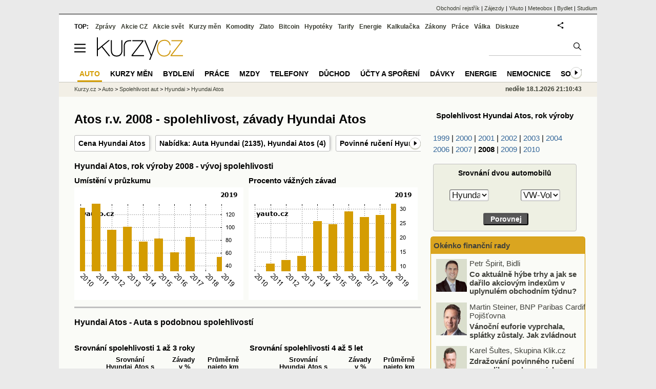

--- FILE ---
content_type: text/html; Charset=windows-1250
request_url: https://www.kurzy.cz/tuv-testy-spolehlivosti-automobilu/hyundai-atos/vyroba-2008/
body_size: 23036
content:
<!DOCTYPE html>
<html lang="cs">
	<head>
	<meta http-equiv="X-UA-Compatible" content="IE=edge">

	
	<script>z_start = new Date();mobile_view=false;jsmobil=0;pp_gemius_identifier='p3zrOb_bgCKR14v1naO5BnYZ.M5ZQViwOchUizUQUkz.s7';var pp_gemius_use_cmp=true;window['gtag_enable_tcf_support']=true</script>


	<meta charset="windows-1250"><meta http-equiv="content-language" content="cs">
	<title>Atos r.v. 2008 - spolehlivost, závady Hyundai Atos | Kurzy.cz</title>
	<meta name="description" content="Hyundai Atosrok výroby 2008, spolehlivost a závady - Hyundai Atos je na 58 pořadí spolehlivosti pro rok 2019 s poruchovostí 29.6%. Porovnání spolehlivosti Hyundai Atos s dalšími typy aut. 
	Nabídka aut Hyundai Atos z autobazarů. Údaje pochází z TÜV Auto Report 2019 a z jejích starších vydání."><meta property='og:image' content='https://i.fin.cz/news/spolehlivost-aut.jpg' /><meta name="author" content="Kurzy.cz">

	
		<meta name="viewport" content="width=990">
		<script>
	/* <![CDATA[ */
	var a_adv={rs_time:0,rs_timeout:1000,im:function(t){},ram:function(t){},repairIE:function(t){},all:function(t){},get_one:function(t,n){this.runfc("get_one",t,n)},rscript:function(t){},mscript:function(t){},runfc:function(t,n,i,e,o,r,f,s,u,c,m){if("undefined"==typeof a_advs)return 0==this.rs_time&&(this.rs_time=new Date().getTime()),new Date().getTime()-this.rs_time<this.rs_timeout&&"get_one"===t&&setTimeout(this.get_one.bind(this,n,i),100),!1;"get_one"===t&&a_advs.get_one(n,i)}};
	var alia_gSeznamSession
	var alia_adv = {code:'wztuvTyp',mc_msg_top:'10682',mc_msg_bot:'10000',mc_msg_rtb:'11210',AdFormCat:'9',tree_code:'wztuvTyp',flavour:'full',noview:'',lv:'1',nm:'1'};  
	var alia_gAdServer = 'rs.kurzy.cz'; 
	/*var alia_gAdServer = 'www.kurzy.cz';*/ 
	var alia_gAdPosition = 'wzTUV';
	var alia_gAdvBulkTemplates  = '______________';
	
		alia_adv.imm = '[base64]'; 
		var alia_gAdvBulkPositions  = '[base64]'; 
		var alia_gAdvPriority = '_doublesky_300adsense_|_250stranka_300adsense_|_rectangle_|_rectangle_'
	
	var alia_gCode = 'wztuvTyp';
	var alia_gLV = '1'
	var alia_gAdSpecialPosition = ''   
	
	var alia_gDFP = 1
	
	var alia_gVersion = ''
	var alia_adv_params = {};
	var a_adv_cizadb = false;
	var alia_gPrf = 'prf';
	/* ]]> */
</script>



	

	<script src="//s.fin.cz/l/levelN.asp?flavour=full&lmf=260107" async></script>

	 <link type="text/css" href="https://s.fin.cz/l/lm6.css?v=323" rel="stylesheet" media="all"> 

	
	
	<link rel="alternate" type="application/rss+xml" title="RSS kurzy.cz" href="https://www.kurzy.cz/zpravy/util/forext.dat?type=rss">
    <script defer src="https://s.fin.cz/l/js/all2025.js?lmf=251126b" charset="utf-8"></script>

	
	<script src="//ajax.googleapis.com/ajax/libs/jquery/3.6.0/jquery.min.js"></script>

	
	<link rel="canonical" href="/tuv-testy-spolehlivosti-automobilu/hyundai-atos/">
	<link rel="previewimage" href="https://i.fin.cz/news/spolehlivost-aut.jpg">	
	</head>
	<body>
	
	
	<div id="adv_mobile"><script>a_adv.im('mobile')</script></div>
	
	<div id="ram" class="ecb">
	
		
		
			<div id="adv_ram"><script>a_adv.im('ram')</script></div>
		
		

		<div id="ram_inner" class="ecb">
		<script>a_adv.ram('k')</script>

		
			<div id="contentnew" class="ecb 1">
		

			
				
					<div id="adv_content"><script> a_adv.im('content') </script></div>
				
			

			
			
  

  <style>
  

  </style>

  
	<!-- levy pravy sloupec bez predelu -->
	<div id="main" class="ecb">
	  <div id="leftcolumn" class="ecb">
		
		
		<h1>Atos r.v. 2008 - spolehlivost, závady Hyundai Atos</h1>
		
		<div class="menu-page-wrapper">
		<ul class="topmenu">
<li><a href="https://www.kurzy.cz/auto/cena/hyundai/atos/">Cena Hyundai Atos</a></li>
<li><a href="https://yauto.cz/hyundai/">Nabídka: Auta Hyundai</a> (2135),
				<a href="https://yauto.cz/hyundai/hyundai-atos/">Hyundai Atos</a> (4)</li>
<li><a href="https://www.kurzy.cz/povinne-ruceni/hyundai/">Povinné ručení Hyundai</a></li>
<li><a target="_blank" href="http://www.hyundai.cz">www.hyundai.cz</a></li>
</ul>  
		</div>
		
		
		<!--lc-->
		
	


	<div class="leftcolumnwidth">
<div id="adv_topclient1"><script> a_adv.im('topclient1') </script></div>

<h2>Hyundai Atos, rok výroby 2008 - vývoj spolehlivosti</h2>
<table class="cols leftcolumnwidth">
<tr><td class="col l">
<h3>Umístění v průzkumu</h3><img loading="lazy" width="330" height="220" src="https://graf.kurzy.cz/grafy-tuv-testy-spolehlivosti-automobilu/graf.php?X=0&amp;ID=67&amp;C=5&amp;YYYY=2008" alt="Hyundai Atos - graf spolehlivosti umístění v průzkum"><br></td><td class="col r">
<h3>Procento vážných závad </h3><img loading="lazy" width="330" height="220" src="https://graf.kurzy.cz/grafy-tuv-testy-spolehlivosti-automobilu/graf.php?X=1&amp;ID=67&amp;C=4&amp;YYYY=2008" alt="Hyundai Atos - graf spolehlivosti procento vážných závad"></td></tr></table>
<hr>
	  <div data-thumb='2' id='srovnani_odkazy' title='Hyundai Atos - Auta s podobnou spolehlivostí'><h2>Hyundai Atos - Auta s podobnou spolehlivostí</h2><div class="resrow"><div class="rescol respadr">
	
	<br/>
	<h3>Srovnání spolehlivosti 1 až 3 roky</h3>
	<div id="adv_topclient1"><script> a_adv.im('topclient1','emise') </script></div>
	<table class="pd padall" style="width:100%">
		<tr><th></th><th>Srovnání<br />Hyundai Atos s</th><th>Závady&nbsp;<br>v %</th><th>Průměrně<br>najeto km</th></tr>
	
		<tr class="pl">
			<td class="r">115</td>
			<td nowrap="1">
				<a title="Spolehlivost automobilu Renault Espace" href="/tuv-testy-spolehlivosti-automobilu/hyundai-atos/renault-espace/">Renault Espace</a>
			</td>
			<td class="r">8.70%</td>
			<td class="r">
				
				62tis
				
			</td>
		</tr>
	
		<tr class="ps">
			<td class="r">117</td>
			<td nowrap="1">
				<a title="Spolehlivost automobilu Citroën C4" href="/tuv-testy-spolehlivosti-automobilu/hyundai-atos/citroen-c4/">Citroën C4</a>
			</td>
			<td class="r">9.40%</td>
			<td class="r">
				
				47tis
				
			</td>
		</tr>
	
		<tr class="pl">
			<td class="r">118</td>
			<td nowrap="1">
				<a title="Spolehlivost automobilu Fiat Stilo" href="/tuv-testy-spolehlivosti-automobilu/hyundai-atos/fiat-stilo/">Fiat Stilo</a>
			</td>
			<td class="r">9.60%</td>
			<td class="r">
				
				51tis
				
			</td>
		</tr>
	
		<tr class="ps">
			<td class="r">118</td>
			<td nowrap="1">
				<a title="Spolehlivost automobilu Peugeot 307" href="/tuv-testy-spolehlivosti-automobilu/hyundai-atos/peugeot-307/">Peugeot 307</a>
			</td>
			<td class="r">9.60%</td>
			<td class="r">
				
				47tis
				
			</td>
		</tr>
	
		<tr class="pl">
			<td class="r">120</td>
			<td nowrap="1">
				<a title="Spolehlivost automobilu Fiat Dobló" href="/tuv-testy-spolehlivosti-automobilu/hyundai-atos/fiat-doblo/">Fiat Dobló</a>
			</td>
			<td class="r">9.90%</td>
			<td class="r">
				
				56tis
				
			</td>
		</tr>
	
		<tr class="ps">
			<td class="r">121</td>
			<td nowrap="1">
				<a title="Spolehlivost automobilu Chrysler Voyager" href="/tuv-testy-spolehlivosti-automobilu/hyundai-atos/chrysler-voyager/">Chrysler Voyager</a>
			</td>
			<td class="r">10.10%</td>
			<td class="r">
				
				68tis
				
			</td>
		</tr>
	
		<tr class="pl">
			<td class="r">122</td>
			<td nowrap="1">
				<b>Hyundai Atos</b>
			</td>
			<td class="r">10.30%</td>
			<td class="r">
				
				31tis
				
			</td>
		</tr>
	
		<tr class="ps">
			<td class="r">123</td>
			<td nowrap="1">
				<a title="Spolehlivost automobilu Peugeot 407" href="/tuv-testy-spolehlivosti-automobilu/hyundai-atos/peugeot-407/">Peugeot 407</a>
			</td>
			<td class="r">12.10%</td>
			<td class="r">
				
				60tis
				
			</td>
		</tr>
	
		<tr class="pl">
			<td class="r">124</td>
			<td nowrap="1">
				<a title="Spolehlivost automobilu Chrysler PT Cruiser" href="/tuv-testy-spolehlivosti-automobilu/hyundai-atos/chrysler-pt-cruiser/">Chrysler PT Cruiser</a>
			</td>
			<td class="r">13.80%</td>
			<td class="r">
				
				45tis
				
			</td>
		</tr>
	
		<tr class="ps">
			<td class="r">125</td>
			<td nowrap="1">
				<a title="Spolehlivost automobilu Kia Karnival" href="/tuv-testy-spolehlivosti-automobilu/hyundai-atos/kia-karnival/">Kia Karnival</a>
			</td>
			<td class="r">29.30%</td>
			<td class="r">
				
				57tis
				
			</td>
		</tr>
	
	
	
	</table>
</div><div class="rescol respadl">
	
	<br/>
	<h3>Srovnání spolehlivosti 4 až 5 let</h3>
	<div id="adv_topclient1"><script> a_adv.im('topclient1','emise') </script></div>
	<table class="pd padall" style="width:100%">
		<tr><th></th><th>Srovnání<br />Hyundai Atos s</th><th>Závady&nbsp;<br>v %</th><th>Průměrně<br>najeto km</th></tr>
	
		<tr class="pl">
			<td class="r">78</td>
			<td nowrap="1">
				<a title="Spolehlivost automobilu Fiat Panda" href="/tuv-testy-spolehlivosti-automobilu/hyundai-atos/fiat-panda/">Fiat Panda</a>
			</td>
			<td class="r">12.00%</td>
			<td class="r">
				
				53tis
				
			</td>
		</tr>
	
		<tr class="ps">
			<td class="r">81</td>
			<td nowrap="1">
				<a title="Spolehlivost automobilu Seat Ibiza" href="/tuv-testy-spolehlivosti-automobilu/hyundai-atos/seat-ibiza/">Seat Ibiza</a>
			</td>
			<td class="r">12.20%</td>
			<td class="r">
				
				65tis
				
			</td>
		</tr>
	
		<tr class="pl">
			<td class="r">81</td>
			<td nowrap="1">
				<a title="Spolehlivost automobilu Seat Leon" href="/tuv-testy-spolehlivosti-automobilu/hyundai-atos/seat-leon/">Seat Leon</a>
			</td>
			<td class="r">12.20%</td>
			<td class="r">
				
				83tis
				
			</td>
		</tr>
	
		<tr class="ps">
			<td class="r">83</td>
			<td nowrap="1">
				<b>Hyundai Atos</b>
			</td>
			<td class="r">12.40%</td>
			<td class="r">
				
				49tis
				
			</td>
		</tr>
	
		<tr class="pl">
			<td class="r">83</td>
			<td nowrap="1">
				<a title="Spolehlivost automobilu BMW Z4" href="/tuv-testy-spolehlivosti-automobilu/hyundai-atos/bmw-z4/">BMW Z4</a>
			</td>
			<td class="r">12.40%</td>
			<td class="r">
				
				54tis
				
			</td>
		</tr>
	
		<tr class="ps">
			<td class="r">83</td>
			<td nowrap="1">
				<a title="Spolehlivost automobilu Opel Vectra" href="/tuv-testy-spolehlivosti-automobilu/hyundai-atos/opel-vectra/">Opel Vectra</a>
			</td>
			<td class="r">12.40%</td>
			<td class="r">
				
				88tis
				
			</td>
		</tr>
	
		<tr class="pl">
			<td class="r">86</td>
			<td nowrap="1">
				<a title="Spolehlivost automobilu Volvo V70" href="/tuv-testy-spolehlivosti-automobilu/hyundai-atos/volvo-v70/">Volvo V70</a>
			</td>
			<td class="r">12.60%</td>
			<td class="r">
				
				113tis
				
			</td>
		</tr>
	
		<tr class="ps">
			<td class="r">86</td>
			<td nowrap="1">
				<a title="Spolehlivost automobilu VW-Volkswagen Polo" href="/tuv-testy-spolehlivosti-automobilu/hyundai-atos/volkswagen-polo/">VW-Volkswagen Polo</a>
			</td>
			<td class="r">12.60%</td>
			<td class="r">
				
				59tis
				
			</td>
		</tr>
	
		<tr class="pl">
			<td class="r">86</td>
			<td nowrap="1">
				<a title="Spolehlivost automobilu Volvo XC70" href="/tuv-testy-spolehlivosti-automobilu/hyundai-atos/volvo-xc70/">Volvo XC70</a>
			</td>
			<td class="r">12.60%</td>
			<td class="r">
				
				113tis
				
			</td>
		</tr>
	
		<tr class="ps">
			<td class="r">88</td>
			<td nowrap="1">
				<a title="Spolehlivost automobilu Mercedes-Benz E" href="/tuv-testy-spolehlivosti-automobilu/hyundai-atos/mercedes-benz-e/">Mercedes-Benz E</a>
			</td>
			<td class="r">12.90%</td>
			<td class="r">
				
				106tis
				
			</td>
		</tr>
	
	
	<tr class="tl"><td colspan="4"><a href="/tuv-testy-spolehlivosti-automobilu/report-2010/">Kompletní pořadí pro rok 2010</a></td></tr>
	
	
	</table>
</div></div></div>
	  <hr>
<div data-thumb="2" id="spolehlivost" title="Hyundai Atos - Spolehlivost">
<h2>Hyundai Atos - podrobný rozpis spolehlivosti a závad dle stáří</h2>
<table class="pd rowcl">
<thead>
<tr>
<th>Rok<br>vydání<br>reportu</th>
<th style="width:100px">1 až 3 roky<br>/<br>umístění</th>
<th style="width:100px">4 až 5 let<br>/<br>umístění</th>
<th style="width:100px">6 až 7 let<br>/<br>umístění</th>
<th style="width:100px">8 až 9 let<br>/<br>umístění</th>
<th style="width:100px">10 až 11 let<br>/<br>umístění</th>
<th style="width:100px">prům. 1 až 11 let<br>/<br>umístění</th>
</tr>
</thead>
<tr class="ps">
<td align="center"><a href="/tuv-testy-spolehlivosti-automobilu/report-2019/"> 2019</a></td>
<td align="center"> - </td>
<td align="center"> - </td>
<td align="center"> - </td>
<td align="center"> - </td>
<td align="center"><b>29.6%</b> / 58</td>
<td align="center"> - </td>
</tr>
<tr class="pl">
<td align="center"><a href="/tuv-testy-spolehlivosti-automobilu/report-2018/"> 2018</a></td>
<td align="center"> - </td>
<td align="center"> - </td>
<td align="center"> - </td>
<td align="center"> - </td>
<td align="center"><b>26.4%</b> / 41</td>
<td align="center"> - </td>
</tr>
<tr class="ps">
<td align="center"><a href="/tuv-testy-spolehlivosti-automobilu/report-2017/"> 2017</a></td>
<td align="center"> - </td>
<td align="center"> - </td>
<td align="center"> - </td>
<td align="center"><b>25.7%</b> / 84</td>
<td align="center"><b>27.4%</b> / 41</td>
<td align="center"> - </td>
</tr>
<tr class="pl">
<td align="center"><a href="/tuv-testy-spolehlivosti-automobilu/report-2016/"> 2016</a></td>
<td align="center"> - </td>
<td align="center"> - </td>
<td align="center"> - </td>
<td align="center"><b>27.4%</b> / 64</td>
<td align="center"> - </td>
<td align="center"> - </td>
</tr>
<tr class="ps">
<td align="center"><a href="/tuv-testy-spolehlivosti-automobilu/report-2015/"> 2015</a></td>
<td align="center"> - </td>
<td align="center"> - </td>
<td align="center"><b>23.7%</b> / 82</td>
<td align="center"><b>26.9%</b> / 48</td>
<td align="center"> - </td>
<td align="center"> - </td>
</tr>
<tr class="pl">
<td align="center"><a href="/tuv-testy-spolehlivosti-automobilu/report-2014/"> 2014</a></td>
<td align="center"> - </td>
<td align="center"> - </td>
<td align="center"><b>24.6%</b> / 78</td>
<td align="center"> - </td>
<td align="center"> - </td>
<td align="center"> - </td>
</tr>
<tr class="ps">
<td align="center"><a href="/tuv-testy-spolehlivosti-automobilu/report-2013/"> 2013</a></td>
<td align="center"> - </td>
<td align="center"><b>14.4%</b> / 97</td>
<td align="center"><b>18.0%</b> / 59</td>
<td align="center"> - </td>
<td align="center"> - </td>
<td align="center"> - </td>
</tr>
<tr class="pl">
<td align="center"><a href="/tuv-testy-spolehlivosti-automobilu/report-2012/"> 2012</a></td>
<td align="center"><b>10.0%</b> / 122</td>
<td align="center"><b>13.2%</b> / 93</td>
<td align="center"> - </td>
<td align="center"> - </td>
<td align="center"> - </td>
<td align="center"> - </td>
</tr>
<tr class="ps">
<td align="center"><a href="/tuv-testy-spolehlivosti-automobilu/report-2011/"> 2011</a></td>
<td align="center"><b>12.2%</b> / 127</td>
<td align="center"><b>12.4%</b> / 83</td>
<td align="center"> - </td>
<td align="center"> - </td>
<td align="center"> - </td>
<td align="center"> - </td>
</tr>
<tr class="pl">
<td align="center"><a href="/tuv-testy-spolehlivosti-automobilu/report-2010/"> 2010</a></td>
<td align="center"><b>10.3%</b> / 122</td>
<td align="center"> - </td>
<td align="center"> - </td>
<td align="center"> - </td>
<td align="center"> - </td>
<td align="center"> - </td>
</tr>
<tr class="ps">
<td align="center"><a href="/tuv-testy-spolehlivosti-automobilu/report-2007/"> 2007</a></td>
<td align="center"> - </td>
<td align="center"><b>13.3%</b> / 79</td>
<td align="center"><b>15.0%</b> / 49</td>
<td align="center"> - </td>
<td align="center"> - </td>
<td align="center"> - </td>
</tr>
<tr class="pl">
<td align="center"><a href="/tuv-testy-spolehlivosti-automobilu/report-2006/"> 2006</a></td>
<td align="center"><b>7.2%</b> / 66</td>
<td align="center"><b>12.0%</b> / 62</td>
<td align="center"><b>16.2%</b> / 46</td>
<td align="center"> - </td>
<td align="center"> - </td>
<td align="center"> - </td>
</tr>
<tr class="ps">
<td align="center"><a href="/tuv-testy-spolehlivosti-automobilu/report-2005/"> 2005</a></td>
<td align="center"><b>6.7%</b> / 61</td>
<td align="center"><b>11.7%</b> / 59</td>
<td align="center"> - </td>
<td align="center"> - </td>
<td align="center"> - </td>
<td align="center"> - </td>
</tr>
<tr class="pl">
<td align="center"><a href="/tuv-testy-spolehlivosti-automobilu/report-2004/"> 2004</a></td>
<td align="center"> - </td>
<td align="center"><b>10.4%</b> / 54</td>
<td align="center"> - </td>
<td align="center"> - </td>
<td align="center"> - </td>
<td align="center"> - </td>
</tr>
<tr class="ps">
<td align="center"><a href="/tuv-testy-spolehlivosti-automobilu/report-2003/"> 2003</a></td>
<td align="center"><b>7.1%</b> / 88</td>
<td align="center"> - </td>
<td align="center"> - </td>
<td align="center"> - </td>
<td align="center"> - </td>
<td align="center"> - </td>
</tr>
</table>
</div>
<div style="text-align:center;margin:10px 0">
<p style="float: left"><img loading="lazy" src="https://i.fin.cz/auta/hyundai/atos/foto1.jpg" alt="Foto Hyundai Atos" border="0" style="max-width:200px;margin-right:20px; vertical-align: top"><br>rok výr. 1998 - 2003</p>
</div><br class="clear"><div id="adv_rectangle"><script> a_adv.im('rectangle') </script></div>
			 
	  
	  
	  <div id="nazoryokruhy" class="ecb" style="width:670px">
<div style="margin-bottom:.5em;font-weight:bold;border-bottom:1px solid #DAA520;width:100%;font-size:16px"><a style="color:black;text-decoration:none" target="_top" href="https://nazory.kurzy.cz/zpravy/nazory/A-V-T-/" title="Vypsat diskuzi, názory">
				Diskuze k článku</a></div>
<p class="par">K článku zatím nejsou žádné komentáře!</p>
<div style="line-height:1.5;margin-top:1.5em"><a target="_top" href="https://nazory.kurzy.cz/nazory/default.asp?A=N&amp;TT=Z&amp;ST=132637" class="btn_warn">Přidat komentář</a><br></div>
</div>

	  
					
	  </div>
<hr class="start_rc"><hr class="end_rc">
<hr><h2>Hyundai Atos - Nabídka aut a autobazarů</h2>
<div>V nabídce je 4 osobních aut Hyundai Atos, více na stránce <a href="https://yauto.cz/hyundai/atos/2008/">YAuto - Hyundai Atos</a></div><table class='pd leftcolumnwidth padall rowcl'><tr class='r'><th>Cena</th><th  class='l'>Auto</th><th  class='l'>Popis</th><th>Rok</th><th>Km</th></tr><tr class='pl'><td class='r'>25 000</td><td>Hyundai Atos</td><td><a href='https://yauto.cz/hyundai/atos/11-hatchback-benzin-1231426/'>1.1i</a></td><td>2008</td><td  class='r'>179 515</td></tr></table><div style='width:330px;float:left;padding:10px 3px'><a href='https://yauto.cz/hyundai/atos/11-hatchback-benzin-1231426/'><img loading="lazy" src='https://s.yauto.cz/m/obrazky/hah/0001/hyundai-atos-S-1231426-23317bb63464c7c9bbc3fd5d838351d3.jpg' width='100%'><br />25 000Kč, 1.1i</a></div><div style='clear:left'></div>
		<!--/lc-->
		<div id="hsocial"></div>

		<!--html_bot-->
					 

		<div id="bzpravy"></div>
		<div id="adv_rectanglespodni"><script>a_adv.im("rectanglespodni")</script></div><hr style="margin-top:15px;height:12px" /><div id="pribuzne"><h2>Příbuzné stránky</h2> <ul class="ul"><li><a href="https://www.kurzy.cz/finance/2008/">2008 - rok 2008. Co se událo v roce 2008?</a></li><li><a href="https://www.kurzy.cz/zakony/89-2012-obcansky-zakonik/paragraf-2008/">§ 2008 paragraf 2008 - Nový občanský zákoník č. 89/2012 Sb.</a></li><li><a href="https://regiony.kurzy.cz/katastr/a22123431/">Zázvorkova 2008/4, adresa v objektu Stodůlky 2007,2008,2009, Praha na parcele st. 2131/148 v KÚ Stodůlky, KÚ Stodůlky</a></li><li><a href="https://www.kurzy.cz/tuv-testy-spolehlivosti-automobilu/peugeot-2008/vyroba-2017/">2008 r.v. 2017 - spolehlivost, závady Peugeot 2008</a></li><li><a href="https://www.kurzy.cz/tuv-testy-spolehlivosti-automobilu/peugeot-2008/vyroba-2016/">2008 r.v. 2016 - spolehlivost, závady Peugeot 2008</a></li><li><a href="https://www.kurzy.cz/tuv-testy-spolehlivosti-automobilu/peugeot-2008/vyroba-2014/">2008 r.v. 2014 - spolehlivost, závady Peugeot 2008</a></li><li><a href="https://www.kurzy.cz/tuv-testy-spolehlivosti-automobilu/peugeot-2008/">2008 - spolehlivost, závady Peugeot 2008</a></li><li><a href="https://regiony.kurzy.cz/katastr/a14070880/">Budovatelů 2008/8, adresa v objektu Pod Bezručovým vrchem 2008, Krnov na parcele st. 6053 v KÚ Krnov-Horní Předměstí, KÚ Krnov-Horní Předměstí</a></li><li><a href="https://regiony.kurzy.cz/katastr/a22680136/">Pampelišková 2008/18, adresa v objektu Záběhlice 2008, Praha na parcele st. 1408 v KÚ Záběhlice, KÚ Záběhlice</a></li><li><a href="https://regiony.kurzy.cz/katastr/a21121273/">osada Důle 2008, adresa v objektu Hradové Střimelice 2008, Stříbrná Skalice na parcele st. 335 v KÚ Hradové Střimelice, KÚ Hradové Střimelice</a></li><li><a href="https://regiony.kurzy.cz/katastr/a27802175/">Žitná 2008, adresa v objektu Kadaň 2008 na parcele st. 2610/4 v KÚ Kadaň, KÚ Kadaň</a></li><li><a href="https://www.kurzy.cz/makroekonomika/mzdy/2008/">Průměrná mzda 2008 - vývoj průměrné mzdy, 2008, Vývoj výše průměrné mzdy v Kč</a></li></ul></div>
		
		
		  <div id="adv_left"> <script> a_adv.im('left') </script> </div>
		  <div id="adv_doubleskylevy"> <script>a_adv.im('doubleskylevy')</script> </div>
		
	  </div> <!--/leftcolumn-->

	  <div id="middlecolumn" onclick="Show_hide_rightcolumn()"></div>
	  <div id="rightcolumn" class="ecb"><div id="rightcolumn_hidden_button" onclick="Show_hide_rightcolumn()" title="Skrýt sloupec">X&nbsp;</div>

		
		  


	
	
	<div id="adv_250stranka" class="ecb">
		<script> a_adv.im('250stranka')</script>
	</div>
	<div id="adv_250stranka_n"><script>a_adv.repairIE('250stranka')</script></div>
	
	
	
	<div id="adv_doublesky" class="ecb">
		<script> a_adv.im('doublesky')</script>
	</div>
	<div id="adv_doublesky_n"><script>a_adv.repairIE('doublesky')</script></div>
	
	







	<div id="adv_placenyzaznamall">
		<script> a_adv.im('placenyzaznamall')</script>
	</div>

	





<div id="adv_300adsense" class="ecb">
	<script> a_adv.im('300adsense')</script>
</div>





	
		
		    <div id="adv_textovkaall">
				<script> a_adv.im('textovkaall') </script>
			</div>
		
			




<div style="margin-left: 10px; width: 280px; text-align:center">
<form action="/tuv-testy-spolehlivosti-automobilu/default.asp" method="get" name="a_compare"><input type="hidden" name="A" value="D"><table border="0" cellpadding="1" cellspacing="1" style="width:100%;padding-bottom:.5em">
<thead>
<tr class="formparthead"><th colspan="2">Spolehlivost Hyundai Atos, rok výroby</th></tr>
</thead>
<tr>
<td style="text-align:left"><br><a href="/tuv-testy-spolehlivosti-automobilu/hyundai-atos/vyroba-1999/">1999</a> | <a href="/tuv-testy-spolehlivosti-automobilu/hyundai-atos/vyroba-2000/">2000</a> | <a href="/tuv-testy-spolehlivosti-automobilu/hyundai-atos/vyroba-2001/">2001</a> | <a href="/tuv-testy-spolehlivosti-automobilu/hyundai-atos/vyroba-2002/">2002</a> | <a href="/tuv-testy-spolehlivosti-automobilu/hyundai-atos/vyroba-2003/">2003</a> | <a href="/tuv-testy-spolehlivosti-automobilu/hyundai-atos/vyroba-2004/">2004</a><br><a href="/tuv-testy-spolehlivosti-automobilu/hyundai-atos/vyroba-2006/">2006</a> | <a href="/tuv-testy-spolehlivosti-automobilu/hyundai-atos/vyroba-2007/">2007</a> | <b>2008</b> | <a href="/tuv-testy-spolehlivosti-automobilu/hyundai-atos/vyroba-2009/">2009</a> | <a href="/tuv-testy-spolehlivosti-automobilu/hyundai-atos/vyroba-2010/">2010</a></td>
</tr>
</table>
</form>
<div id="menurf" style="margin-left:0px; width: 280px">
<form action="/tuv-testy-spolehlivosti-automobilu/default.asp" method="get" name="a_compare"><input type="hidden" name="A" value="C"><table border="0" class="simpleform" cellpadding="1" cellspacing="1" style="width: 100%;padding:.5em 0">
<thead>
<tr><th colspan="2">Srovnání dvou automobilů<br> </th></tr>
</thead>
<tr>
<td><select name="C1" style="width:98%"><option value="2">Alfa Romeo 145</option>
<option value="3">Alfa Romeo 146</option>
<option value="4">Alfa Romeo 147</option>
<option value="5">Alfa Romeo 156</option>
<option value="257">Alfa Romeo 159</option>
<option value="266">Alfa Romeo 159</option>
<option value="302">Alfa Romeo 159</option>
<option value="350">Alfa Romeo Giulietta</option>
<option value="299">Alfa Romeo MiTo</option>
<option value="6">Alfa Romeo Spider</option>
<option value="7">Audi 100</option>
<option value="8">Audi 80</option>
<option value="315">Audi A1</option>
<option value="9">Audi A2</option>
<option value="10">Audi A3</option>
<option value="11">Audi A4</option>
<option value="278">Audi A5</option>
<option value="12">Audi A6</option>
<option value="314">Audi A7</option>
<option value="13">Audi A8</option>
<option value="356">Audi Q2</option>
<option value="311">Audi Q3</option>
<option value="286">Audi Q5</option>
<option value="275">Audi Q7</option>
<option value="361">Audi Q8</option>
<option value="14">Audi TT</option>
<option value="224">BMW 1</option>
<option value="325">BMW 2</option>
<option value="366">BMW 2 Active Tourer</option>
<option value="326">BMW 2 Grand Tourer</option>
<option value="15">BMW 3</option>
<option value="328">BMW 4</option>
<option value="16">BMW 5</option>
<option value="365">BMW 6</option>
<option value="17">BMW 7</option>
<option value="18">BMW Mini</option>
<option value="327">BMW Mini Countryman</option>
<option value="310">BMW X1</option>
<option value="218">BMW X3</option>
<option value="343">BMW X4</option>
<option value="19">BMW X5</option>
<option value="334">BMW X6</option>
<option value="20">BMW Z3</option>
<option value="21">BMW Z4</option>
<option value="22">Citroën AX</option>
<option value="23">Citroën Berlingo</option>
<option value="24">Citroën BX</option>
<option value="247">Citroën C1</option>
<option value="221">Citroën C2</option>
<option value="25">Citroën C3</option>
<option value="304">Citroën C3 Picasso</option>
<option value="236">Citroën C4</option>
<option value="370">Citroën C4 Cactus</option>
<option value="281">Citroën C4 Picasso</option>
<option value="26">Citroën C5</option>
<option value="27">Citroën Saxo</option>
<option value="28">Citroën Xantia</option>
<option value="29">Citroën XM</option>
<option value="30">Citroën Xsara</option>
<option value="348">Citroën Xsara Picasso</option>
<option value="31">Citroën ZX</option>
<option value="340">Dacia Dokker</option>
<option value="338">Dacia Duster</option>
<option value="339">Dacia Lodgy</option>
<option value="258">Dacia Logan</option>
<option value="300">Dacia Sandero</option>
<option value="232">Daewoo Kalos</option>
<option value="238">Daewoo Lanos</option>
<option value="32">Daewoo Matis</option>
<option value="33">Daewoo Nubira</option>
<option value="34">Daihatsu Cuore</option>
<option value="254">Daihatsu Sirion</option>
<option value="301">Daihatsu Sirion</option>
<option value="282">Fiat 500</option>
<option value="35">Fiat Barchetta</option>
<option value="36">Fiat Brava</option>
<option value="37">Fiat Bravo</option>
<option value="38">Fiat Cinquecento</option>
<option value="39">Fiat Dobló</option>
<option value="283">Fiat Grande Punto</option>
<option value="40">Fiat Marea</option>
<option value="41">Fiat Multipla</option>
<option value="42">Fiat Palio Weekend</option>
<option value="43">Fiat Panda</option>
<option value="44">Fiat Punto</option>
<option value="45">Fiat Seicento</option>
<option value="46">Fiat Stilo</option>
<option value="47">Fiat Tempra</option>
<option value="48">Fiat Tipo</option>
<option value="49">Fiat Uno</option>
<option value="337">Ford B-Max</option>
<option value="214">Ford C-Max</option>
<option value="50">Ford Cougar</option>
<option value="363">Ford EcoSport</option>
<option value="51">Ford Escort</option>
<option value="52">Ford Fiesta</option>
<option value="53">Ford Focus</option>
<option value="292">Ford Focus C-Max</option>
<option value="54">Ford Fusion</option>
<option value="55">Ford Galaxy</option>
<option value="56">Ford Ka</option>
<option value="369">Ford Ka+</option>
<option value="294">Ford Kuga</option>
<option value="57">Ford Mondeo</option>
<option value="58">Ford Puma</option>
<option value="59">Ford Scorpio</option>
<option value="60">Ford Sierra</option>
<option value="243">Ford S-Max</option>
<option value="62">Honda Accord</option>
<option value="63">Honda Civic</option>
<option value="215">Honda CRV</option>
<option value="64">Honda Jazz</option>
<option value="65">Honda Logo</option>
<option value="66">Hyundai Accent</option>
<option value="67" selected>Hyundai Atos</option>
<option value="68">Hyundai Elantra</option>
<option value="69">Hyundai Galloper</option>
<option value="217">Hyundai Getz</option>
<option value="298">Hyundai i10</option>
<option value="297">Hyundai i20</option>
<option value="279">Hyundai i30</option>
<option value="368">Hyundai i40</option>
<option value="345">Hyundai ix20</option>
<option value="309">Hyundai ix35</option>
<option value="70">Hyundai Lantra</option>
<option value="216">Hyundai Matrix</option>
<option value="71">Hyundai Ponny</option>
<option value="72">Hyundai Prime</option>
<option value="220">Hyundai Santa Fe</option>
<option value="227">Hyundai Tuscon</option>
<option value="270">Chevrolet Atos</option>
<option value="251">Chevrolet Aveo</option>
<option value="303">Chevrolet Captiva</option>
<option value="349">Chevrolet Cruze</option>
<option value="285">Chevrolet Kalos</option>
<option value="255">Chevrolet Matis</option>
<option value="342">Chevrolet Spark</option>
<option value="73">Chrysler PT Cruiser</option>
<option value="74">Chrysler Voyager</option>
<option value="75">Jeep Grand Cherokee</option>
<option value="263">Kia Cee´d</option>
<option value="76">Kia Karnival</option>
<option value="233">Kia Picanto</option>
<option value="346">Kia Picanto</option>
<option value="77">Kia Pride</option>
<option value="78">Kia Rio</option>
<option value="79">Kia Sephia</option>
<option value="80">Kia Sorento</option>
<option value="341">Kia Sportage</option>
<option value="321">Kia Venga</option>
<option value="81">Lancia Y</option>
<option value="82">Lancia Y10</option>
<option value="83">Land Rover Freelander</option>
<option value="84">Mazda 121</option>
<option value="85">Mazda 2</option>
<option value="212">Mazda 3</option>
<option value="86">Mazda 323</option>
<option value="240">Mazda 5</option>
<option value="87">Mazda 6</option>
<option value="88">Mazda 626</option>
<option value="357">Mazda CX-3</option>
<option value="323">Mazda CX-5</option>
<option value="89">Mazda Demio</option>
<option value="90">Mazda MX-3</option>
<option value="91">Mazda MX-5</option>
<option value="92">Mazda Premacy</option>
<option value="93">Mercedes-Benz 124</option>
<option value="94">Mercedes-Benz 190</option>
<option value="95">Mercedes-Benz A</option>
<option value="226">Mercedes-Benz B</option>
<option value="96">Mercedes-Benz C</option>
<option value="249">Mercedes-Benz CLK</option>
<option value="256">Mercedes-Benz CLS</option>
<option value="97">Mercedes-Benz E</option>
<option value="347">Mercedes-Benz E Coupé</option>
<option value="352">Mercedes-Benz GLC</option>
<option value="312">Mercedes-Benz GLE</option>
<option value="290">Mercedes-Benz GLK</option>
<option value="98">Mercedes-Benz M</option>
<option value="99">Mercedes-Benz ML</option>
<option value="100">Mercedes-Benz S</option>
<option value="101">Mercedes-Benz SL</option>
<option value="355">Mercedes-Benz SLC</option>
<option value="102">Mercedes-Benz SLK</option>
<option value="320">Mitsubishi ASX</option>
<option value="103">Mitsubishi Carisma</option>
<option value="104">Mitsubishi Colt</option>
<option value="105">Mitsubishi Gallant</option>
<option value="106">Mitsubishi Lancer</option>
<option value="272">Mitsubishi Outlander</option>
<option value="107">Mitsubishi Pajero</option>
<option value="108">Mitsubishi Space Wagon</option>
<option value="109">Nissan Almera</option>
<option value="336">Nissan Juke</option>
<option value="110">Nissan Micra</option>
<option value="262">Nissan Note</option>
<option value="111">Nissan Patrol</option>
<option value="112">Nissan Patrol GR</option>
<option value="113">Nissan Primera</option>
<option value="296">Nissan Qashqai</option>
<option value="114">Nissan Serena</option>
<option value="115">Nissan Sunny</option>
<option value="116">Nissan Terrano</option>
<option value="117">Nissan Terrano II</option>
<option value="118">Nissan X-Trail</option>
<option value="319">Opel Adam</option>
<option value="119">Opel Agila</option>
<option value="267">Opel Antara</option>
<option value="120">Opel Astra</option>
<option value="121">Opel Calibra</option>
<option value="122">Opel Corsa</option>
<option value="123">Opel Frontera</option>
<option value="289">Opel Insignia</option>
<option value="124">Opel Kadett</option>
<option value="364">Opel Karl</option>
<option value="125">Opel Meriva</option>
<option value="316">Opel Mokka</option>
<option value="358">Opel Mokka-X</option>
<option value="126">Opel Omega</option>
<option value="245">Opel Signum</option>
<option value="127">Opel Tigra</option>
<option value="242">Opel Tigra TwinTop</option>
<option value="128">Opel Vectra</option>
<option value="129">Opel Zafira</option>
<option value="252">Peugeot 1007</option>
<option value="130">Peugeot 106</option>
<option value="246">Peugeot 107</option>
<option value="332">Peugeot 108</option>
<option value="330">Peugeot 2008</option>
<option value="131">Peugeot 205</option>
<option value="132">Peugeot 206</option>
<option value="253">Peugeot 207</option>
<option value="324">Peugeot 208</option>
<option value="133">Peugeot 306</option>
<option value="134">Peugeot 307</option>
<option value="284">Peugeot 308</option>
<option value="135">Peugeot 309</option>
<option value="136">Peugeot 405</option>
<option value="137">Peugeot 406</option>
<option value="234">Peugeot 407</option>
<option value="351">Peugeot 5008</option>
<option value="138">Peugeot 806</option>
<option value="237">Peugeot 807</option>
<option value="235">Peugeot Partner</option>
<option value="139">Porsche 911</option>
<option value="140">Porsche Boxter</option>
<option value="213">Porsche Cayenne</option>
<option value="264">Porsche Cayman</option>
<option value="360">Porsche Macan</option>
<option value="142">Renault 19</option>
<option value="143">Renault 21</option>
<option value="144">Renault 5</option>
<option value="318">Renault Captur</option>
<option value="145">Renault Clio</option>
<option value="146">Renault Espace</option>
<option value="147">Renault Kangoo</option>
<option value="148">Renault Laguna</option>
<option value="149">Renault Mégane</option>
<option value="229">Renault Modus</option>
<option value="150">Renault Scénic</option>
<option value="151">Renault Twingo</option>
<option value="152">Saab 9</option>
<option value="153">Saab 900</option>
<option value="154">Saab 9-3</option>
<option value="155">Saab 9-5</option>
<option value="156">Seat Alhambra</option>
<option value="225">Seat Altea</option>
<option value="157">Seat Arosa</option>
<option value="362">Seat Ateca</option>
<option value="158">Seat Cordoba</option>
<option value="305">Seat Exeo</option>
<option value="159">Seat Ibiza</option>
<option value="160">Seat Leon</option>
<option value="161">Seat Marbella</option>
<option value="331">Seat Mii</option>
<option value="162">Seat Toledo</option>
<option value="163">Smart City Coupé</option>
<option value="248">Smart Forfour</option>
<option value="164">Smart Fortwo</option>
<option value="165">Subaru Forester</option>
<option value="166">Subaru Impreza</option>
<option value="167">Subaru Justy</option>
<option value="168">Subaru Legacy</option>
<option value="169">Suzuki Baleno</option>
<option value="170">Suzuki Grand Vitara</option>
<option value="241">Suzuki Ignis</option>
<option value="171">Suzuki Jimmy</option>
<option value="172">Suzuki SJ</option>
<option value="288">Suzuki Splash</option>
<option value="173">Suzuki Swift</option>
<option value="261">Suzuki SX4</option>
<option value="174">Suzuki Vitara</option>
<option value="175">Suzuki Wagon R+</option>
<option value="333">Škoda Citigo</option>
<option value="176">Škoda Fabia</option>
<option value="177">Škoda Favorit</option>
<option value="178">Škoda Felicia</option>
<option value="179">Škoda Octavia</option>
<option value="335">Škoda Rapid</option>
<option value="274">Škoda Roomster</option>
<option value="219">Škoda Superb</option>
<option value="307">Škoda Yeti</option>
<option value="260">Toyota Auris</option>
<option value="180">Toyota Avensis</option>
<option value="244">Toyota Aygo</option>
<option value="181">Toyota Carina</option>
<option value="182">Toyota Corolla</option>
<option value="222">Toyota Corolla Verso</option>
<option value="287">Toyota iQ</option>
<option value="183">Toyota Picnic</option>
<option value="259">Toyota Prius</option>
<option value="184">Toyota RAV4</option>
<option value="185">Toyota Starlet</option>
<option value="308">Toyota Verso</option>
<option value="186">Toyota Yaris</option>
<option value="322">Toyota Yaris Hybrid</option>
<option value="187">Volvo 440</option>
<option value="188">Volvo 460</option>
<option value="230">Volvo 540</option>
<option value="189">Volvo 740</option>
<option value="190">Volvo 850</option>
<option value="191">Volvo 860</option>
<option value="192">Volvo 940</option>
<option value="193">Volvo 960</option>
<option value="280">Volvo C30</option>
<option value="291">Volvo C30</option>
<option value="250">Volvo C70</option>
<option value="194">Volvo S40</option>
<option value="195">Volvo S60</option>
<option value="196">Volvo S70</option>
<option value="197">Volvo S80</option>
<option value="198">Volvo S90</option>
<option value="199">Volvo V40</option>
<option value="231">Volvo V50</option>
<option value="344">Volvo V60</option>
<option value="200">Volvo V70</option>
<option value="201">Volvo V90</option>
<option value="306">Volvo XC60</option>
<option value="268">Volvo XC70</option>
<option value="269">Volvo XC90</option>
<option value="317">VW-Volkswagen Beetle</option>
<option value="202">VW-Volkswagen Bora</option>
<option value="273">VW-Volkswagen Caddy</option>
<option value="203">VW-Volkswagen Corado</option>
<option value="265">VW-Volkswagen Eos</option>
<option value="223">VW-Volkswagen Fox</option>
<option value="204">VW-Volkswagen Golf</option>
<option value="239">VW-Volkswagen Golf Plus</option>
<option value="313">VW-Volkswagen Golf Sportsvan</option>
<option value="359">VW-Volkswagen Golf Sportsvan</option>
<option value="205">VW-Volkswagen Lupo</option>
<option value="206">VW-Volkswagen New Beetle</option>
<option value="207">VW-Volkswagen Passat</option>
<option value="295">VW-Volkswagen Passat CC</option>
<option value="276">VW-Volkswagen Phaeton</option>
<option value="208">VW-Volkswagen Polo</option>
<option value="293">VW-Volkswagen Scirocco</option>
<option value="209">VW-Volkswagen Sharan</option>
<option value="277">VW-Volkswagen Tiguan</option>
<option value="228">VW-Volkswagen Touareg</option>
<option value="210">VW-Volkswagen Touran</option>
<option value="329">VW-Volkswagen Up</option>
<option value="211">VW-Volkswagen Vento</option></select></td>
<td><select name="C2" style="width:98%"><option value="2">Alfa Romeo 145</option>
<option value="3">Alfa Romeo 146</option>
<option value="4">Alfa Romeo 147</option>
<option value="5">Alfa Romeo 156</option>
<option value="257">Alfa Romeo 159</option>
<option value="266">Alfa Romeo 159</option>
<option value="302">Alfa Romeo 159</option>
<option value="350">Alfa Romeo Giulietta</option>
<option value="299">Alfa Romeo MiTo</option>
<option value="6">Alfa Romeo Spider</option>
<option value="7">Audi 100</option>
<option value="8">Audi 80</option>
<option value="315">Audi A1</option>
<option value="9">Audi A2</option>
<option value="10">Audi A3</option>
<option value="11">Audi A4</option>
<option value="278">Audi A5</option>
<option value="12">Audi A6</option>
<option value="314">Audi A7</option>
<option value="13">Audi A8</option>
<option value="356">Audi Q2</option>
<option value="311">Audi Q3</option>
<option value="286">Audi Q5</option>
<option value="275">Audi Q7</option>
<option value="361">Audi Q8</option>
<option value="14">Audi TT</option>
<option value="224">BMW 1</option>
<option value="325">BMW 2</option>
<option value="366">BMW 2 Active Tourer</option>
<option value="326">BMW 2 Grand Tourer</option>
<option value="15">BMW 3</option>
<option value="328">BMW 4</option>
<option value="16">BMW 5</option>
<option value="365">BMW 6</option>
<option value="17">BMW 7</option>
<option value="18">BMW Mini</option>
<option value="327">BMW Mini Countryman</option>
<option value="310">BMW X1</option>
<option value="218">BMW X3</option>
<option value="343">BMW X4</option>
<option value="19">BMW X5</option>
<option value="334">BMW X6</option>
<option value="20">BMW Z3</option>
<option value="21">BMW Z4</option>
<option value="22">Citroën AX</option>
<option value="23">Citroën Berlingo</option>
<option value="24">Citroën BX</option>
<option value="247">Citroën C1</option>
<option value="221">Citroën C2</option>
<option value="25">Citroën C3</option>
<option value="304">Citroën C3 Picasso</option>
<option value="236">Citroën C4</option>
<option value="370">Citroën C4 Cactus</option>
<option value="281">Citroën C4 Picasso</option>
<option value="26">Citroën C5</option>
<option value="27">Citroën Saxo</option>
<option value="28">Citroën Xantia</option>
<option value="29">Citroën XM</option>
<option value="30">Citroën Xsara</option>
<option value="348">Citroën Xsara Picasso</option>
<option value="31">Citroën ZX</option>
<option value="340">Dacia Dokker</option>
<option value="338">Dacia Duster</option>
<option value="339">Dacia Lodgy</option>
<option value="258">Dacia Logan</option>
<option value="300">Dacia Sandero</option>
<option value="232">Daewoo Kalos</option>
<option value="238">Daewoo Lanos</option>
<option value="32">Daewoo Matis</option>
<option value="33">Daewoo Nubira</option>
<option value="34">Daihatsu Cuore</option>
<option value="254">Daihatsu Sirion</option>
<option value="301">Daihatsu Sirion</option>
<option value="282">Fiat 500</option>
<option value="35">Fiat Barchetta</option>
<option value="36">Fiat Brava</option>
<option value="37">Fiat Bravo</option>
<option value="38">Fiat Cinquecento</option>
<option value="39">Fiat Dobló</option>
<option value="283">Fiat Grande Punto</option>
<option value="40">Fiat Marea</option>
<option value="41">Fiat Multipla</option>
<option value="42">Fiat Palio Weekend</option>
<option value="43">Fiat Panda</option>
<option value="44">Fiat Punto</option>
<option value="45">Fiat Seicento</option>
<option value="46">Fiat Stilo</option>
<option value="47">Fiat Tempra</option>
<option value="48">Fiat Tipo</option>
<option value="49">Fiat Uno</option>
<option value="337">Ford B-Max</option>
<option value="214">Ford C-Max</option>
<option value="50">Ford Cougar</option>
<option value="363">Ford EcoSport</option>
<option value="51">Ford Escort</option>
<option value="52">Ford Fiesta</option>
<option value="53">Ford Focus</option>
<option value="292">Ford Focus C-Max</option>
<option value="54">Ford Fusion</option>
<option value="55">Ford Galaxy</option>
<option value="56">Ford Ka</option>
<option value="369">Ford Ka+</option>
<option value="294">Ford Kuga</option>
<option value="57">Ford Mondeo</option>
<option value="58">Ford Puma</option>
<option value="59">Ford Scorpio</option>
<option value="60">Ford Sierra</option>
<option value="243">Ford S-Max</option>
<option value="62">Honda Accord</option>
<option value="63">Honda Civic</option>
<option value="215">Honda CRV</option>
<option value="64">Honda Jazz</option>
<option value="65">Honda Logo</option>
<option value="66">Hyundai Accent</option>
<option value="67">Hyundai Atos</option>
<option value="68">Hyundai Elantra</option>
<option value="69">Hyundai Galloper</option>
<option value="217">Hyundai Getz</option>
<option value="298">Hyundai i10</option>
<option value="297">Hyundai i20</option>
<option value="279">Hyundai i30</option>
<option value="368">Hyundai i40</option>
<option value="345">Hyundai ix20</option>
<option value="309">Hyundai ix35</option>
<option value="70">Hyundai Lantra</option>
<option value="216">Hyundai Matrix</option>
<option value="71">Hyundai Ponny</option>
<option value="72">Hyundai Prime</option>
<option value="220">Hyundai Santa Fe</option>
<option value="227">Hyundai Tuscon</option>
<option value="270">Chevrolet Atos</option>
<option value="251">Chevrolet Aveo</option>
<option value="303">Chevrolet Captiva</option>
<option value="349">Chevrolet Cruze</option>
<option value="285">Chevrolet Kalos</option>
<option value="255">Chevrolet Matis</option>
<option value="342">Chevrolet Spark</option>
<option value="73">Chrysler PT Cruiser</option>
<option value="74">Chrysler Voyager</option>
<option value="75">Jeep Grand Cherokee</option>
<option value="263">Kia Cee´d</option>
<option value="76">Kia Karnival</option>
<option value="233">Kia Picanto</option>
<option value="346">Kia Picanto</option>
<option value="77">Kia Pride</option>
<option value="78">Kia Rio</option>
<option value="79">Kia Sephia</option>
<option value="80">Kia Sorento</option>
<option value="341">Kia Sportage</option>
<option value="321">Kia Venga</option>
<option value="81">Lancia Y</option>
<option value="82">Lancia Y10</option>
<option value="83">Land Rover Freelander</option>
<option value="84">Mazda 121</option>
<option value="85">Mazda 2</option>
<option value="212">Mazda 3</option>
<option value="86">Mazda 323</option>
<option value="240">Mazda 5</option>
<option value="87">Mazda 6</option>
<option value="88">Mazda 626</option>
<option value="357">Mazda CX-3</option>
<option value="323">Mazda CX-5</option>
<option value="89">Mazda Demio</option>
<option value="90">Mazda MX-3</option>
<option value="91">Mazda MX-5</option>
<option value="92">Mazda Premacy</option>
<option value="93">Mercedes-Benz 124</option>
<option value="94">Mercedes-Benz 190</option>
<option value="95">Mercedes-Benz A</option>
<option value="226">Mercedes-Benz B</option>
<option value="96">Mercedes-Benz C</option>
<option value="249">Mercedes-Benz CLK</option>
<option value="256">Mercedes-Benz CLS</option>
<option value="97">Mercedes-Benz E</option>
<option value="347">Mercedes-Benz E Coupé</option>
<option value="352">Mercedes-Benz GLC</option>
<option value="312">Mercedes-Benz GLE</option>
<option value="290">Mercedes-Benz GLK</option>
<option value="98">Mercedes-Benz M</option>
<option value="99">Mercedes-Benz ML</option>
<option value="100">Mercedes-Benz S</option>
<option value="101">Mercedes-Benz SL</option>
<option value="355">Mercedes-Benz SLC</option>
<option value="102">Mercedes-Benz SLK</option>
<option value="320">Mitsubishi ASX</option>
<option value="103">Mitsubishi Carisma</option>
<option value="104">Mitsubishi Colt</option>
<option value="105">Mitsubishi Gallant</option>
<option value="106">Mitsubishi Lancer</option>
<option value="272">Mitsubishi Outlander</option>
<option value="107">Mitsubishi Pajero</option>
<option value="108">Mitsubishi Space Wagon</option>
<option value="109">Nissan Almera</option>
<option value="336">Nissan Juke</option>
<option value="110">Nissan Micra</option>
<option value="262">Nissan Note</option>
<option value="111">Nissan Patrol</option>
<option value="112">Nissan Patrol GR</option>
<option value="113">Nissan Primera</option>
<option value="296">Nissan Qashqai</option>
<option value="114">Nissan Serena</option>
<option value="115">Nissan Sunny</option>
<option value="116">Nissan Terrano</option>
<option value="117">Nissan Terrano II</option>
<option value="118">Nissan X-Trail</option>
<option value="319">Opel Adam</option>
<option value="119">Opel Agila</option>
<option value="267">Opel Antara</option>
<option value="120">Opel Astra</option>
<option value="121">Opel Calibra</option>
<option value="122">Opel Corsa</option>
<option value="123">Opel Frontera</option>
<option value="289">Opel Insignia</option>
<option value="124">Opel Kadett</option>
<option value="364">Opel Karl</option>
<option value="125">Opel Meriva</option>
<option value="316">Opel Mokka</option>
<option value="358">Opel Mokka-X</option>
<option value="126">Opel Omega</option>
<option value="245">Opel Signum</option>
<option value="127">Opel Tigra</option>
<option value="242">Opel Tigra TwinTop</option>
<option value="128">Opel Vectra</option>
<option value="129">Opel Zafira</option>
<option value="252">Peugeot 1007</option>
<option value="130">Peugeot 106</option>
<option value="246">Peugeot 107</option>
<option value="332">Peugeot 108</option>
<option value="330">Peugeot 2008</option>
<option value="131">Peugeot 205</option>
<option value="132">Peugeot 206</option>
<option value="253">Peugeot 207</option>
<option value="324">Peugeot 208</option>
<option value="133">Peugeot 306</option>
<option value="134">Peugeot 307</option>
<option value="284">Peugeot 308</option>
<option value="135">Peugeot 309</option>
<option value="136">Peugeot 405</option>
<option value="137">Peugeot 406</option>
<option value="234">Peugeot 407</option>
<option value="351">Peugeot 5008</option>
<option value="138">Peugeot 806</option>
<option value="237">Peugeot 807</option>
<option value="235">Peugeot Partner</option>
<option value="139">Porsche 911</option>
<option value="140">Porsche Boxter</option>
<option value="213">Porsche Cayenne</option>
<option value="264">Porsche Cayman</option>
<option value="360">Porsche Macan</option>
<option value="142">Renault 19</option>
<option value="143">Renault 21</option>
<option value="144">Renault 5</option>
<option value="318">Renault Captur</option>
<option value="145">Renault Clio</option>
<option value="146">Renault Espace</option>
<option value="147">Renault Kangoo</option>
<option value="148">Renault Laguna</option>
<option value="149">Renault Mégane</option>
<option value="229">Renault Modus</option>
<option value="150">Renault Scénic</option>
<option value="151">Renault Twingo</option>
<option value="152">Saab 9</option>
<option value="153">Saab 900</option>
<option value="154">Saab 9-3</option>
<option value="155">Saab 9-5</option>
<option value="156">Seat Alhambra</option>
<option value="225">Seat Altea</option>
<option value="157">Seat Arosa</option>
<option value="362">Seat Ateca</option>
<option value="158">Seat Cordoba</option>
<option value="305">Seat Exeo</option>
<option value="159">Seat Ibiza</option>
<option value="160">Seat Leon</option>
<option value="161">Seat Marbella</option>
<option value="331">Seat Mii</option>
<option value="162">Seat Toledo</option>
<option value="163">Smart City Coupé</option>
<option value="248">Smart Forfour</option>
<option value="164">Smart Fortwo</option>
<option value="165">Subaru Forester</option>
<option value="166">Subaru Impreza</option>
<option value="167">Subaru Justy</option>
<option value="168">Subaru Legacy</option>
<option value="169">Suzuki Baleno</option>
<option value="170">Suzuki Grand Vitara</option>
<option value="241">Suzuki Ignis</option>
<option value="171">Suzuki Jimmy</option>
<option value="172">Suzuki SJ</option>
<option value="288">Suzuki Splash</option>
<option value="173">Suzuki Swift</option>
<option value="261">Suzuki SX4</option>
<option value="174">Suzuki Vitara</option>
<option value="175">Suzuki Wagon R+</option>
<option value="333">Škoda Citigo</option>
<option value="176">Škoda Fabia</option>
<option value="177">Škoda Favorit</option>
<option value="178">Škoda Felicia</option>
<option value="179">Škoda Octavia</option>
<option value="335">Škoda Rapid</option>
<option value="274">Škoda Roomster</option>
<option value="219">Škoda Superb</option>
<option value="307">Škoda Yeti</option>
<option value="260">Toyota Auris</option>
<option value="180">Toyota Avensis</option>
<option value="244">Toyota Aygo</option>
<option value="181">Toyota Carina</option>
<option value="182">Toyota Corolla</option>
<option value="222">Toyota Corolla Verso</option>
<option value="287">Toyota iQ</option>
<option value="183">Toyota Picnic</option>
<option value="259">Toyota Prius</option>
<option value="184">Toyota RAV4</option>
<option value="185">Toyota Starlet</option>
<option value="308">Toyota Verso</option>
<option value="186">Toyota Yaris</option>
<option value="322">Toyota Yaris Hybrid</option>
<option value="187">Volvo 440</option>
<option value="188">Volvo 460</option>
<option value="230">Volvo 540</option>
<option value="189">Volvo 740</option>
<option value="190">Volvo 850</option>
<option value="191">Volvo 860</option>
<option value="192">Volvo 940</option>
<option value="193">Volvo 960</option>
<option value="280">Volvo C30</option>
<option value="291">Volvo C30</option>
<option value="250">Volvo C70</option>
<option value="194">Volvo S40</option>
<option value="195">Volvo S60</option>
<option value="196">Volvo S70</option>
<option value="197">Volvo S80</option>
<option value="198">Volvo S90</option>
<option value="199">Volvo V40</option>
<option value="231">Volvo V50</option>
<option value="344">Volvo V60</option>
<option value="200">Volvo V70</option>
<option value="201">Volvo V90</option>
<option value="306">Volvo XC60</option>
<option value="268">Volvo XC70</option>
<option value="269">Volvo XC90</option>
<option value="317">VW-Volkswagen Beetle</option>
<option value="202">VW-Volkswagen Bora</option>
<option value="273">VW-Volkswagen Caddy</option>
<option value="203">VW-Volkswagen Corado</option>
<option value="265">VW-Volkswagen Eos</option>
<option value="223">VW-Volkswagen Fox</option>
<option value="204">VW-Volkswagen Golf</option>
<option value="239">VW-Volkswagen Golf Plus</option>
<option value="313">VW-Volkswagen Golf Sportsvan</option>
<option value="359">VW-Volkswagen Golf Sportsvan</option>
<option value="205">VW-Volkswagen Lupo</option>
<option value="206">VW-Volkswagen New Beetle</option>
<option value="207">VW-Volkswagen Passat</option>
<option value="295">VW-Volkswagen Passat CC</option>
<option value="276">VW-Volkswagen Phaeton</option>
<option value="208">VW-Volkswagen Polo</option>
<option value="293">VW-Volkswagen Scirocco</option>
<option value="209">VW-Volkswagen Sharan</option>
<option value="277">VW-Volkswagen Tiguan</option>
<option value="228">VW-Volkswagen Touareg</option>
<option value="210">VW-Volkswagen Touran</option>
<option value="329">VW-Volkswagen Up</option>
<option value="211" selected>VW-Volkswagen Vento</option></select></td>
</tr>
<tr>
<td align="center" colspan="2"><br> 
		<input type="submit" name="a_compare_sub" value="Porovnej" class="mw"> 		
	  </td>
</tr>
<tfoot><tr><td colspan="2" style="height:2px"></td></tr></tfoot>
</table>
</form>
</div>
</div>














		
		
	<div class="okenko-investora ecb"><h4><a href="https://zpravy.kurzy.cz/financni-rady/" title="Okénko finanční rady">Okénko finanční rady</a></h4><div class="okenko-investora-rotate-fr" data-carousel="{auto: 5000, speed: 1000, scroll: 1, visible: lenght>=3?3:lenght, vertical: true, norotate: 3}"><ul class="ecb"><li class="col jedno ecb"><!-- ok --><img loading="lazy" src="https://i.fin.cz/news/foto/okenko-financniho-poradce/Petr_Spirit_Bidli_small.jpg" alt="Petr Špirit, Bidli" style="float:left" width="60" height="64" /><p class="autor">Petr Špirit, Bidli</p><p class="text"><a href="https://zpravy.kurzy.cz/844708-co-aktualne-hybe-trhy-a-jak-se-darilo-akciovym-indexum-v-uplynulem-obchodnim-tydnu/" title="Co aktuálně hýbe trhy a jak se dařilo akciovým indexům v uplynulém obchodním týdnu?">Co aktuálně hýbe trhy a jak se dařilo akciovým indexům v uplynulém obchodním týdnu?</a></p></li><li class="col jedno ecb"><!-- ok --><img loading="lazy" src="https://i.fin.cz/news/foto/okenko-financniho-poradce/Martin_Steiner_BNP_small.jpg" alt="Martin Steiner, BNP Paribas Cardif Pojišťovna" style="float:left" width="60" height="64" /><p class="autor">Martin Steiner, BNP Paribas Cardif Pojišťovna</p><p class="text"><a href="https://zpravy.kurzy.cz/844005-vanocni-euforie-vyprchala-splatky-zustaly-jak-zvladnout-financni-kocovinu-a-proc-se-mladi-boji/" title="Vánoční euforie vyprchala, splátky zůstaly. Jak zvládnout finanční kocovinu a proč se mladí bojí závazků?">Vánoční euforie vyprchala, splátky zůstaly. Jak zvládnout finanční kocovinu a proč se mladí bojí závazků?</a></p></li><li class="col jedno ecb"><!-- ok --><img loading="lazy" src="https://i.fin.cz/news/foto/okenko-financniho-poradce/Karel_Sultes_Klik_small.png" alt="Karel Šultes, Skupina Klik.cz" style="float:left" width="60" height="64" /><p class="autor">Karel Šultes, Skupina Klik.cz</p><p class="text"><a href="https://zpravy.kurzy.cz/843724-zdrazovani-povinneho-ruceni-zpomalilo-sankce-za-jeho-neuhrazeni-ale-rostou/" title="Zdražování povinného ručení zpomalilo, sankce za jeho neuhrazení ale rostou">Zdražování povinného ručení zpomalilo, sankce za jeho neuhrazení ale rostou</a></p></li><li class="col jedno ecb"><!-- ok --><img loading="lazy" src="https://i.fin.cz/news/foto/okenko-financniho-poradce/Petra_Hrdlickova_Swiss_Life_Select_small.jpg" alt="Petra Hrdličková, Swiss Life Select" style="float:left" width="60" height="64" /><p class="autor">Petra Hrdličková, Swiss Life Select</p><p class="text"><a href="https://zpravy.kurzy.cz/843667-index-ceskeho-investora-cii750-nejdriv-propad-pak-obrat-fondy-zachranila-druha-polovina-roku-a/" title="Index českého investora CII750: Nejdřív propad, pak obrat. Fondy zachránila druhá polovina roku a český investor nakonec vydělal v průměru 5,91 %">Index českého investora CII750: Nejdřív propad, pak obrat. Fondy zachránila druhá polovina roku a český investor nakonec vydělal v průměru 5,91 %</a></p></li><li class="col jedno ecb"><!-- ok --><img loading="lazy" src="https://i.fin.cz/news/foto/okenko-financniho-poradce/Lenka-Rutteova-Bezvafinance_small.jpg" alt="Lenka Rutteová, Bezvafinance" style="float:left" width="60" height="64" /><p class="autor">Lenka Rutteová, Bezvafinance</p><p class="text"><a href="https://zpravy.kurzy.cz/843134-domacnosti-se-vratily-do-lepsi-kondice-klesa-pocet-dluzniku-v-problemech/" title="Domácnosti se vrátily do lepší kondice: klesá počet dlužníků v problémech">Domácnosti se vrátily do lepší kondice: klesá počet dlužníků v problémech</a></p></li><li class="col jedno ecb"><!-- ok --><img loading="lazy" src="https://i.fin.cz/news/foto/okenko-financniho-poradce/Tomas_Vrnak_Usetreno_small.png" alt="Tomáš Vrňák, Ušetřeno.cz" style="float:left" width="60" height="64" /><p class="autor">Tomáš Vrňák, Ušetřeno.cz</p><p class="text"><a href="https://zpravy.kurzy.cz/841576-spotreba-energii-o-vanocich-vzrusta-jak-mohou-domacnosti-usetrit/" title="Spotřeba energií o Vánocích vzrůstá. Jak mohou domácnosti ušetřit?">Spotřeba energií o Vánocích vzrůstá. Jak mohou domácnosti ušetřit?</a></p></li><li class="col jedno ecb"><!-- ok --><img loading="lazy" src="https://i.fin.cz/news/foto/okenko-financniho-poradce/Dusan_Sidlo_Orbi_small.jpg" alt="Dušan Šídlo, Orbi" style="float:left" width="60" height="64" /><p class="autor">Dušan Šídlo, Orbi</p><p class="text"><a href="https://zpravy.kurzy.cz/841329-vanoce-jako-riziko/" title="Vánoce jako riziko">Vánoce jako riziko</a></p></li><li class="col jedno ecb"><!-- ok --><img loading="lazy" src="https://i.fin.cz/news/foto/okenko-financniho-poradce/Alena_Kastnerova_DirectFamily_small.jpg" alt="Alena Kastnerová, Direct Family" style="float:left" width="60" height="64" /><p class="autor">Alena Kastnerová, Direct Family</p><p class="text"><a href="https://zpravy.kurzy.cz/836988-pojisteni-mazlicku-od-directu-ktery-balicek-se-hodi-prave-vam/" title="Pojištění mazlíčků od Directu: který balíček se hodí právě vám?">Pojištění mazlíčků od Directu: který balíček se hodí právě vám?</a></p></li><li class="col jedno ecb"><!-- ok --><img loading="lazy" src="https://i.fin.cz/news/foto/okenko-financniho-poradce/marek_malina_portu_small.jpg" alt="Marek Malina, Portu" style="float:left" width="60" height="64" /><p class="autor">Marek Malina, Portu</p><p class="text"><a href="https://zpravy.kurzy.cz/758721-emoce-pri-investovani-mohou-prijit-draho-mohou-snizit-vynosy-az-o-polovinu/" title="Emoce při investování mohou přijít draho, mohou snížit výnosy až o polovinu">Emoce při investování mohou přijít draho, mohou snížit výnosy až o polovinu</a></p></li></ul></div></div><hr />
	
	
	<br />











	



<div id="adv_stickyright"> <script> a_adv.im('stickyright') </script> </div>

	<div id="adv_squaredole" class="ecb">
		<script> a_adv.im('squaredole')</script>
	</div>


<div id="adv_sky"> <script> a_adv.im('sky') </script> </div>





		
		<div id="rzpravy"></div>
		<div id="adv_doubleskysticky"><script>a_adv.get_one('doubleskysticky', true)</script></div>
	  </div>
	  <div id="rightcolumn_hidden" onclick="Show_hide_rightcolumn()" title="Zobrazit sloupec">Zobrazit sloupec&nbsp;</div>
	  
<div id="breadservers">
	
	 

	
	
	
	<a href="https://rejstrik-firem.kurzy.cz/" title="Obchodní rejstřík firem">Obchodní rejstřík</a> |
	

	<a href="https://www.zajezdy.cz/" title="Zájezdy a dovolená">Zájezdy</a> 
	| <a href="https://yauto.cz/" title="Auta, prodej aut - AAA , ESA a další autobazary">YAuto</a>
	| <a href="https://meteobox.cz/" title="Počasí z yr.no - Předpověď počasí online">Meteobox</a>
	| <a href="https://www.bydlet.cz/" title="Bydlení a reality">Bydlet</a>
	| <a href="https://studium.cz/" title="Kurzy, školení, rekvalifikace, daňové a účetní kurzy.">Studium</a>
	
</div>

<div id="headerlogonew" class="ecb">
	<a href="#mmenu" id="mmenubutton"><svg id="mmxopen"></svg></a>

  <a href="https://www.kurzy.cz" title="Kurzy.cz - Kurzy měn, akcie, komodity, investice">
<img loading="lazy" src="https://s.fin.cz/l/kurzy-cz-206px.svg" height="44" alt="Kurzy.cz logo" style="margin-top:10px">
</a>



  
	<div id="adv_topnewsnew"></div>
	<form action="https://www.kurzy.cz/hledani/" accept-charset="utf-8" id="mains">
	<fieldset>
		<input name="q" accesskey="v" />
		<input type="submit" value=""	title="Vyhledat" />
	</fieldset>
	</form>
</div>	
<div id="mainlinksnew">
	
	TOP:
	 
	
	<a href="https://zpravy.kurzy.cz/" title="Aktuální zpravodajství z financí">Zprávy</a><a href="https://www.kurzy.cz/akcie-cz/" title="Akcie cz online - Burza cenných papírů Praha a RM Systém, kurzy ČEZ, Erste, Moneta.">Akcie CZ</a><a href="https://www.kurzy.cz/akcie-svet/" title="Akcie ve světě">Akcie svět</a><a href="https://www.kurzy.cz/kurzy-men/" title="Kurzy měn, kurzovní lístky bank a směnáren i ČNB.">Kurzy měn</a><a href="https://www.kurzy.cz/komodity/" title="Komodity a deriváty, ropa, benzín, nafta, drahé kovy">Komodity</a><a href="https://www.kurzy.cz/zlato/" title="Zlato - Cena zlata, investiční zlato, výkup a prodej zlata">Zlato</a><a href="https://www.kurzy.cz/bitcoin/" title="Bitcoin a kryptoměny" >Bitcoin</a><a href="https://www.kurzy.cz/hypoteky/" title="Hypotéka, kalkulačka, refinancování, nabídky hypotečních bank">Hypotéky</a><a href="https://www.kurzy.cz/tarify/" title="Tarify telefonů - tarify O2, t-mobile, vodafone">Tarify</a><a href="https://www.kurzy.cz/energie/" title="Energie - srovnání ceny plynu a elektřiny. Tarify EON, ČEZ, Innogy.">Energie</a><a href="https://www.kurzy.cz/kalkulacka/" title="Kalkulačky - Mzdová kalkulačka, hypoteční a důchová kalkulačka a další kalkulačky.">Kalkulačka</a><a href="https://www.kurzy.cz/zakony/" title="Zákony, sbírka zákonů - zákon o DPH, stavební, živnostenský a další zákony.">Zákony</a><a href="https://www.kurzy.cz/prace/" title="Práce - Nabídky práce, volná pracovní místa, Úřad práce.">Práce</a><a href="https://www.kurzy.cz/ekonomika/valka/" title="Ekonomika války">Válka</a><a href="https://nazory.kurzy.cz/" title="Diskuze, názory, dotazy, komunita investorů.">Diskuze</a>
	
	

	
	<div id="adv_headerlogin2"> <script>a_adv.im('headerlogin2')</script> </div>
	<noscript>	
		<div style="float:right;">
		<!--[if IE]>
			<iframe src="https://www.kurzy.cz/util/comm.asp?AC=IF1" style="border:0; width: 150px; height: 20px;" frameborder="0" scrolling="no"></iframe>
		<![endif]--> 	
		<object id="loginnojs" data="https://www.kurzy.cz/util/comm.asp?AC=IF1"></object>
		</div>
	</noscript>

	
	
		

</div>

<div class="breadcrumbs ecb"><a href="https://www.kurzy.cz/" title="Kurzy měn, akcie cz online a komodity, investice online - Kurzy.cz">Kurzy.cz</a> &gt; <a href="https://www.kurzy.cz/auto/" title="Auto - ceny aut, spolehlivost">Auto</a> &gt; <a href="https://www.kurzy.cz/tuv-testy-spolehlivosti-automobilu/" title="TÜV report - spolehlivost automobilů">Spolehlivost aut</a> &gt; <a href="/tuv-testy-spolehlivosti-automobilu/znacka-hyundai/" title="Hyundai - spolehlivost, nabídka aut">Hyundai</a> &gt; <a href="/tuv-testy-spolehlivosti-automobilu/hyundai-atos/" title="Hyundai Atos - spolehlivost typu auta">Hyundai Atos</a>
	<script> var alia_headertime = 'neděle 18.1.2026 21:10:43'</script>
	<div id="adv_headertime" style="float:right">
	neděle 18.1.2026 21:10:43
	<script>a_adv.im('headertime')</script>
	</div>

</div>







	</div> <!--/main-->
  

		
			</div>
		
			<div id="headernew">
				<div id="adv_cid"> <script> a_adv.im('cid') </script> </div>
				<div class="navbar navbarb menu-wrapper" id="navbarb"><ul class="menu"><li class="active" id="nb10000"><a class="mastera" href="https://www.kurzy.cz/auto/" title="Auto, doprava·">Auto</a></li><li id="nb9918"><a class="mastera" href="https://www.kurzy.cz/kurzy-men/" title="Kurzy měn - Euro, dolar, libra, jen, kuna a další·">Kurzy měn</a></li><li id="nb12286"><a class="mastera" href="https://www.kurzy.cz/bydleni/" title="Bydlení - hypotéky, energie, katastr nemovitostí, nájmy, daně·">Bydlení</a></li><li id="nb10601"><a class="mastera" href="https://www.kurzy.cz/prace/" title="Práce, nabídky zaměstnání·">Práce</a></li><li id="nb9812"><a class="mastera" href="https://www.kurzy.cz/mzda/" title="Mzdy, platy·">Mzdy</a></li><li id="nb10319"><a class="mastera" href="https://www.kurzy.cz/tarify/" title="Telefony - tarify a ceny·">Telefony</a></li><li id="nb11131"><a class="mastera" href="https://www.kurzy.cz/duchod/" title="Důchod - starobní, předčasný, invalidní, vdovský, sirotčí, předdůchod·">Důchod</a></li><li id="nbNone"><a class="mastera" href="https://www.kurzy.cz/ucty-sporeni/" title="Účty a spoření·">Účty a spoření</a></li><li id="nb10005"><a class="mastera" href="https://www.kurzy.cz/prispevky-davky/" title="Dávky a příspěvky·">Dávky</a></li><li id="nb12140"><a class="mastera" href="https://www.kurzy.cz/energie/" title="Energie cena, srovnání·">Energie</a></li><li id="nb12359"><a class="mastera" href="https://www.kurzy.cz/nemocnice/" title="Nemocnice, ordinace a další zdravotnická zařízení·">Nemocnice</a></li><li id="nb12387"><a class="mastera" href="https://www.kurzy.cz/socialni-sluzby/" title="Přehled a vyhledávání sociálních služeb·">Sociální služby</a></li><li id="nb11532"><a class="mastera" href="https://www.kurzy.cz/pujcky/" title="Půjčky, úvěry·">Půjčky</a></li><li id="nb11082"><a class="mastera" href="https://www.kurzy.cz/kalkulacka/" title="Kalkulačky - mzdy, dávky, důchody  další·">Kalkulačky</a></li><li id="nb11515"><a class="mastera" href="https://www.kurzy.cz/banky/" title="Banky a bankomaty·">Banky a bankomaty</a></li><li id="nb12274"><a class="mastera" href="https://www.kurzy.cz/insolvence/" title="Insolvence, exekuce·">Insolvence</a></li><li id="nb10469"><a class="mastera" href="https://www.kurzy.cz/dane-danova-priznani/" title="Daně a daňová přiznání·">Daně a daňová přiznání</a></li><li id="nb9592"><a class="mastera" href="https://www.kurzy.cz/dovolena/" title="Dovolená·">Dovolená</a></li><li id="nb12072"><a class="mastera" href="https://www.kurzy.cz/kalendar/" title="Kalendář - svátky, státní svátky, prázdniny, významné dny·">Kalendář</a></li><li id="nb9493"><a class="mastera" href="https://www.kurzy.cz/pojisteni/" title="Pojištění - povinné ručení, havarijní, cestovní·">Pojištění</a></li><li id="nb12199"><a class="mastera" href="https://zpravy.kurzy.cz/osobni-finance/" title="Zprávy z osobních financí·">Zprávy</a></li><li id="nb11515"><a class="mastera" href="https://www.kurzy.cz/ekonomika/banky/" title="Banky a bankomaty">Banky</a></li><li id="nb9412"><a class="mastera" href="https://www.kurzy.cz/zdravotnictvi/" title="Zdravotnictví">Zdravotnictví</a></li><li id="nb9921"><a class="mastera" href="https://www.kurzy.cz/bezne-ucty/" title="Náklady na běžné účty">Běžné účty</a></li><li id="nb9919"><a class="mastera" href="https://www.kurzy.cz/urokove-sazby/" title="Nejlepší úroky u českých bank.">Úrokové sazby</a></li><li id="nb11211"><a class="mastera" href="https://www.kurzy.cz/sporeni/" title="Spoření - účty, penzijní, stavební">Spoření</a></li><li id="nb12292"><a class="mastera" href="https://www.kurzy.cz/zdravi/" title="Zdraví">Zdraví</a></li></ul></div>
			</div>
		
		<div id="qr"></div>
		</div> <!--/ram_inner-->

		
			<div id="adv_bottom" class="ecb"><script> a_adv.im('bottom') </script></div>
			<div id="adv_stickyad" class="ecb"><script> a_adv.im('stickyad') </script></div>
		

		

	</div> <!--/ram-->

	<div id="ram_paticka" class="ecb">
		<div class="paticka">
			
			<table>
	<tr>
	<td>
		<h4><a href="https://www.kurzy.cz/kalkulacka/" title="Kalkulačka - finanční kalkulačky online.">Kalkulačka</a> - <a href="https://www.kurzy.cz/vypocet/" title="Výpočet - výpočty mzdy, důchodu, nemocenské.">Výpočet</a></h4>
		<p><a href="https://www.kurzy.cz/kalkulacka/vypocet-ciste-mzdy/" title="Výpočet čisté mzdy - Čistá mzda, hrubá mzda, daně, kalkulačka mzdy." >Výpočet čisté mzdy</a></p>
		<p><a href="https://www.kurzy.cz/kalkulacka/duchodova-kalkulacka/" title="Výpočet důchodu - kalkulačka odchodu do důchodu" >Důchodová kalkulačka</a></p>
		<p><a href="https://www.kurzy.cz/kalkulacka/pridavky-na-dite/" title="Přídavky na dítě">Přídavky na dítě</a></p>
		<p><a href="https://www.kurzy.cz/kalkulacka/prispevek-na-bydleni/" title="Příspěvek na bydlení">Příspěvek na bydlení</a></p>
		<p><a href="https://www.kurzy.cz/kalkulacka/rodicovsky-prispevek/" title="Rodičovský příspěvek">Rodičovský příspěvek</a></p>
		<p><a href="https://www.kurzy.cz/kalkulacka/zivotni-minimum/" title="Životní minimum">Životní minimum</a></p>
		<p><a href="https://www.kurzy.cz/kalkulacka/hypotecni-kalkulacka/" title="Hypoteční kalkulačka">Hypoteční kalkulačka</a></p>
		<p><a href="https://www.kurzy.cz/povinne-ruceni/" title="POV - zákonné pojištění aut">Povinné ručení</a></p>
		
	</td>
	<td>
		<h4><a title="Banky a bankomaty - Česká spořitelna, ČSOB, Unicredit, GE money bank, Komerční banka" href="https://www.kurzy.cz/banky/">Banky</a> a <a href="https://www.kurzy.cz/banky/bankomaty/">Bankomaty</a></h4>
		<p><a title="Nejlepší úroky u českých bank." href="https://www.kurzy.cz/urokove-sazby/">Úrokové sazby</a>, <a href="https://www.kurzy.cz/hypoteky/" title="Hypotéky, kalkulačka, Nabídky hypotečních bank">Hypotéky</a></p>
		
		
		
		<p><a href="https://www.kurzy.cz/smenarny/" title="Směnárny v regionech - Praha, Plzeň, Ostrava, Brno, Olomouc.">Směnárny</a> -
		<a title="Kurz Eura" href="https://www.kurzy.cz/kurzy-men/nejlepsi-kurzy/EUR-euro/">Euro</a>,
		<a title="Kurz dolaru" href="https://www.kurzy.cz/kurzy-men/nejlepsi-kurzy/USD-americky-dolar/">Dolar</a>
		</p>
		<h4><a href="https://www.kurzy.cz/prace/">Práce</a> - <a title="Volná pracovní místa - MPSV, Jobs" href="https://prace.kurzy.cz/urad-prace/volna-mista/">Volná místa</a></h4>
		<p><a title="Úřady práce, volná pracovní místa, nabídky práce." href="https://prace.kurzy.cz/urad-prace/">Úřad práce</a>,
		<a href="https://www.kurzy.cz/mzda/"	title="Mzda - výpočet mzdy, mzdová kalkulačka">Mzda</a>, <a href="https://www.kurzy.cz/platy/" title="Platy a platové tabulky">Platy</a> 
		</p>
		<h4><a href="https://www.kurzy.cz/prispevky-davky/" title="Příspěvky - rodičovský, na péči, na bydlení, dávky podpory">Dávky a příspěvky</a></h4>
		<p><a href="https://www.kurzy.cz/prispevky-davky/nemocenska/" title="Nemocenská">Nemocenská</a>, <a href="https://www.kurzy.cz/prispevky-davky/porodne/" title=" Porodné">Porodné</a></p>
		<p><a href="https://www.kurzy.cz/prispevky-davky/podpora-v-nezamestnanosti/" title="Podpora - nezaměstnanost">Podpora v nezaměstnanosti</a></p>
		<p><a href="https://www.kurzy.cz/duchody/" title="Důchody, penze, penzijní.">Důchody</a></p>
		
	</td>
	<td>
		<h4><a href="https://www.kurzy.cz/investice/">Investice</a></h4>
		<p>
		<a title="Burza cenných papírů Praha (pražská burza)" href="https://www.kurzy.cz/akcie-cz/burza/">Burza</a>
		-
		<a title="Akcie ČEZ online, zprávy" href="https://www.kurzy.cz/akcie-cz/akcie/cez-183/">ČEZ</a>
		</p>
		<p><a href="https://www.kurzy.cz/dluhopisy/" title="Dluhopisy - státní a korporátní dluhopisy">Dluhopisy</a>, <a href="https://www.kurzy.cz/podilove-fondy/" title="Výsledky podílových fondů.">Podílové fondy</a></p>
		<p><a title="Česká ekonomika" href="https://www.kurzy.cz/makroekonomika/">Ekonomika</a> - <a title="Hrubý domácí produkt" href="https://www.kurzy.cz/makroekonomika/hdp/">HDP</a>, <a title="Průměrná mzda" href="https://www.kurzy.cz/makroekonomika/mzdy/">Mzdy</a>
		</p>
		<p><a href="https://www.kurzy.cz/kryptomeny/">Kryptoměny</a> - <a href="https://www.kurzy.cz/bitcoin/">Bitcoin</a>, <a href="https://www.kurzy.cz/ethereum/">Ethereum</a>
		</p>
		<h4><a href="https://www.kurzy.cz/komodity/drahe-kovy/">Drahé kovy</a></h4><p><a title="Zlato - Cena zlata online" href="https://www.kurzy.cz/komodity/zlato-graf-vyvoje-ceny/">Zlato</a>, <a href="https://zlato.kurzy.cz/" title="investiční zlato, prodej">Investiční zlato</a>,
		<a title="Stříbro, investiční stříbro, cena stříbra" href="https://www.kurzy.cz/komodity/stribro-graf-vyvoje-ceny/">Stříbro</a>
		</p>
		<p>
		<a title="Ropa - cena ropy brent, graf" href="https://www.kurzy.cz/komodity/ropa-brent-graf-vyvoje-ceny/">Ropa</a>
		- <a title="Pohonné hmoty - vývoj cen" href="https://www.kurzy.cz/komodity/phm/">PHM</a>,
		<a href="https://www.kurzy.cz/komodity/benzin/">Benzín</a>,
		<a href="https://www.kurzy.cz/komodity/nafta/">Nafta</a>,
		<a href="https://www.kurzy.cz/komodity/nafta-evropa/">Nafta v Evropě</a>
		</p>
		
	</td>
	<td>
		<h4><a href="https://www.kurzy.cz/podnikani/">Podnikání</a></h4>
		
		<p><a title="Regiony - Podnikání v regionech." href="https://regiony.kurzy.cz/">Města a obce</a>, <a title="PSČ a pošty." href="https://regiony.kurzy.cz/psc/">PSČ</a> </p>
		<p><a href="https://regiony.kurzy.cz/katastr/" title="Nahlížení do katastru nemovitostí online, mapy." >Katastr nemovitostí</a></p>
		<p><a href="https://regiony.kurzy.cz/katastr/katastralni-urady/" title="Katastrální úřady Praha, Brno, Ostrava a další města" >Katastrální úřady</a></p>
		
		<p><a title="Vyhledání ochranných známek" href="https://oz.kurzy.cz/">Ochranné známky</a></p>
		<p><a href="https://www.kurzy.cz/zakony/89-2012-obcansky-zakonik/" title="Občanský zákoník od 2014, úplné znění">Občanský zákoník</a></p>
		<p><a href="https://www.kurzy.cz/zakony/262-2006-zakonik-prace/">Zákoník práce</a></p>
		<p><a href="https://www.kurzy.cz/stavba/stavebni-zakon/">Stavební zákon</a></p>
		<p><a href="https://www.kurzy.cz/dane-danova-priznani/">Daně</a>, <a href="https://www.kurzy.cz/formulare/">formuláře</a></p>
	</td>
	<td>
		<h4>Další odkazy</h4>
		<p><a href="https://www.kurzy.cz/auto/" title="Auta - zpravodajství o výrobě a prodeji aut">Auto</a> - <a href="https://www.kurzy.cz/auto/cena/" title="Auta - cena aut na prodej">Cena</a>, <a href="https://www.kurzy.cz/tuv-testy-spolehlivosti-automobilu/" title="TÜV report - spolehlivost automobilů">Spolehlivost</a></p>
		<p><a href="https://www.kurzy.cz/auto/registr-vozidel/" title="Registr silničních vozidel online. Registr Praha, Brno, Ostrava. STK.">Registr vozidel</a>
		 - <a href="https://www.kurzy.cz/auto/velky-technicky-prukaz/" title="Velký technický průkaz 2024">Technický průkaz</a>, 
		 <a href="https://www.kurzy.cz/auto/e-technicak/" title="E-Techničák - výpis z registru vozidel">eTechničák</a></p>
		<p><a href="https://www.kurzy.cz/katalog/">Finanční katalog</a></p>
		<p><a title="Volby 2019, 2020 - parlamentní, krajské, prezidentské volby, výsledky" href="https://www.kurzy.cz/volby/">Volby</a>, <a title="Hlavní sekce kurzy.cz" href="https://www.kurzy.cz/util/comm.asp?AC=MAPA&amp;S=2">Mapa webu</a></p>

		<h4><a title="Czech finance - Prague stock, commodities, exchange rates, news." href="https://eng.kurzy.cz/" hreflang="en">English version</a></h4>
		<p><a title="Czech currency exchange rates, czk to euro, dollar to czk." href="https://eng.kurzy.cz/english/czech-currency-rates/" hreflang="en">Czech currency</a></p>
		<p><a title="Praha/Prague stock exchange. Czech stock. realtime prices." href="https://eng.kurzy.cz/akcie-cz/" hreflang="en">Prague stock exchange</a></p>
	</td>
	</tr>
</table>
<hr />




			

			<div class="paticka2">

			
			<a href="https://www.kurzy.cz" title="Kurzy měn, akcie, komodity" class="logo"><img loading="lazy" loading="lazy" src="https://s.fin.cz/svg/kurzy-cz-206px-n.svg" alt="Kurzy.cz logo"  /></a>
			


			

			<div style="float:left">
				
				<p><a href="https://www.kurzy.cz/ochrana-udaju/">Ochrana dat</a>, <a href="https://www.kurzy.cz/osobni-udaje/cookies/">Cookies</a></p>
				<p><a title="Vyloučení odpovědnosti / disclaimer" href="https://www.kurzy.cz/disclaimer/">Vyloučení odpovědnosti</a></p>
				
				
				<p>Copyright &copy; 2000 - 2026 </p>
				<p>Kurzy.cz, spol. s r.o., AliaWeb, spol. s r.o. </p>
				
				
			</div>
			
			
			<div style="float:left;margin-left:50px;font-size:12px" class="noprint">
				<p><a title="Informace o reklamě na internetových stránkách serverů AliaWeb, ceník, kontakty." href="https://www.kurzy.cz/reklama/">Reklama na Kurzy.cz</a></p>
				<p><a href="https://www.kurzy.cz/kontakty/kariera/" title="Kariéra v Kurzy.cz - volná místa">Kariéra v Kurzy.cz</a></p>

				<p><a title="Kontakty na pracovníky firmy kurzy.cz." href="https://www.kurzy.cz/kontakty/">Kontakty pro Kurzy.cz</a></p>
				
				<p><a title="RSS kanály kurzy.cz/zpravy" href="https://www.kurzy.cz/pouziti/">Použití</a> | <a title="RSS kanály kurzy.cz/zpravy" href="https://www.kurzy.cz/rss/">RSS</a> | <a title="HTML kódy pro váš web nebo blog s aktuálními kurzy." href="https://www.kurzy.cz/html-kody/">HTML kódy</a> | S</p>
			</div>
			
			
			</div>
		</div> <!--/paticka-->

		
			
			<div id="adv_aux">
  <!--
  <script>a_adv.all()</script>
  <div id="adv_topnewsnew_s"><script>a_adv.rscript('topnewsnew')</script></div>
  <div id="adv_bottom_s"><script>a_adv.rscript('bottom')</script></div>
  <div id="adv_partner_s"><script>a_adv.rscript('partner')</script></div>
  <div id="adv_partner2_s"><script>a_adv.rscript('partner2')</script></div>
  <div id="adv_partner300_s"><script>a_adv.rscript('partner300')</script></div>
  <div id="adv_prezentace_s"><script>a_adv.rscript('prezentace')</script></div>
  <div id="adv_topclient2_s"><script>a_adv.rscript('topclient2')</script></div>
  <div id="adv_viphorni_s"><script>a_adv.rscript('viphorni')</script></div>
  <div id="adv_vipdolni_s"><script>a_adv.rscript('vipdolni')</script></div>
  -->
  <script>a_adv.mscript()</script>

</div>

		
	</div><!--/ram_paticka-->

	<div>
		
		
		<script>a_adv.ram('k')</script>
		
	</div>
	<!-- mc_msg_bot=10000 -->

		
		<nav id="mmenu" class="hidden">
	<ul id="mainmmmenu">
	<li><a href="https://www.kurzy.cz/auto/cena/">Cena aut</a></li><li><a href="https://www.kurzy.cz/tuv-testy-spolehlivosti-automobilu/">Spolehlivost aut</a></li><li><a href="https://www.kurzy.cz/povinne-ruceni/">Povinné ručení</a></li><li><a href="https://www.kurzy.cz/doprava/">Dopravní situace</a></li><li><a href="https://www.kurzy.cz/doprava/trasa/">Plánovač trasy</a></li><li><a href="https://www.kurzy.cz/komodity/phm/">Pohonné hmoty</a></li><li><a href="https://www.kurzy.cz/havarijni-pojisteni/">Havarijní pojištění</a></li><li><a href="https://zpravy.kurzy.cz/auto-moto/">Zprávy auto</a></li><li><a href="https://www.kurzy.cz/dalnicni-znamka/">Dálniční známka</a></li><li><a href="https://nazory.kurzy.cz/nazory/auto-moto/">Názory auta</a></li>
	
	</ul>
</nav>



<div id="adv_headerlogin"> <script>a_adv.im('headerlogin')</script> </div>
	

	

	
	
	<img loading="eager" id="alia_ab_1" src="https://i.fin.cz/ban/ad_ads_advertisement_advert_adform_pub_300x250.png" style="width:1px;height:1px;" alt="" />	
	
    <div id="prf_adb"></div>
	</body>
</html>
